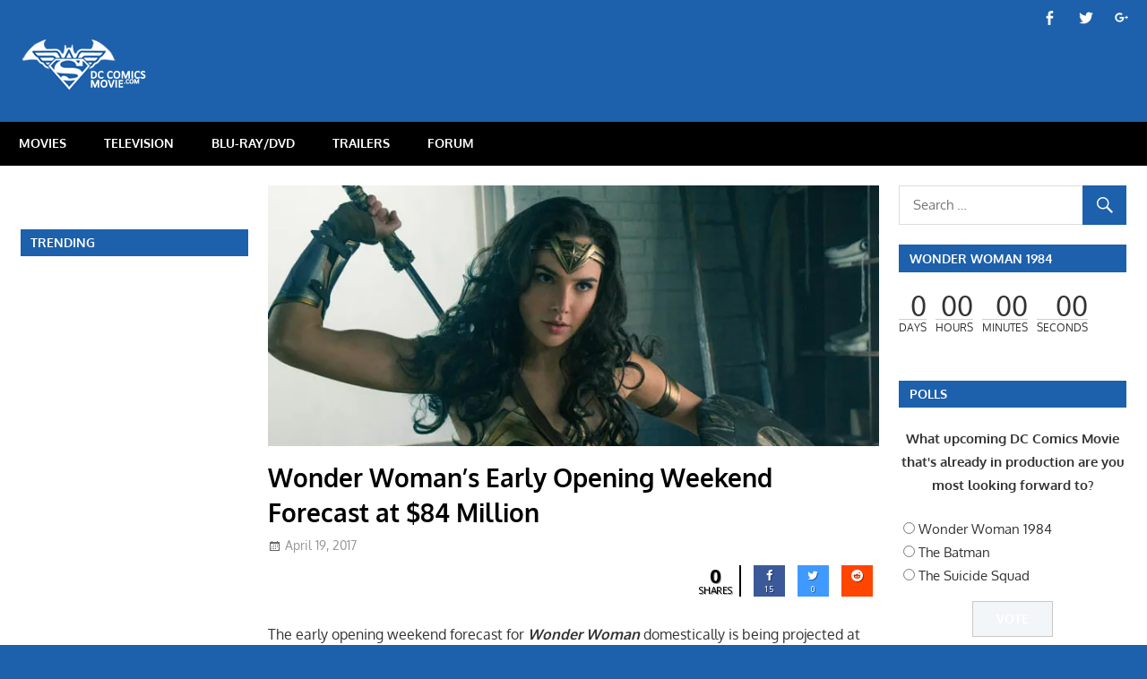

--- FILE ---
content_type: text/html; charset=UTF-8
request_url: http://dccomicsmovie.com/wonder-womans-early-opening-weekend-forecast-at-84-million/
body_size: 15933
content:
<!DOCTYPE html>
<html lang="en-US">

<head>
<meta charset="UTF-8">
<meta name="viewport" content="width=device-width, initial-scale=1">
<link rel="profile" href="http://gmpg.org/xfn/11">
<link rel="pingback" href="http://dccomicsmovie.com/xmlrpc.php">

<title>Wonder Woman&#8217;s Early Opening Weekend Forecast at $84 Million &#8211; DC Comics Movie</title>
<meta name='robots' content='max-image-preview:large' />
<link rel='dns-prefetch' href='//platform-api.sharethis.com' />
<link rel='dns-prefetch' href='//fonts.googleapis.com' />
<link rel='dns-prefetch' href='//s.w.org' />
<link rel='dns-prefetch' href='//v0.wordpress.com' />
<link rel='dns-prefetch' href='//i0.wp.com' />
<link rel='dns-prefetch' href='//i1.wp.com' />
<link rel='dns-prefetch' href='//i2.wp.com' />
<link rel="alternate" type="application/rss+xml" title="DC Comics Movie &raquo; Feed" href="http://dccomicsmovie.com/feed/" />
<link rel="alternate" type="application/rss+xml" title="DC Comics Movie &raquo; Comments Feed" href="http://dccomicsmovie.com/comments/feed/" />
<link rel="alternate" type="application/rss+xml" title="DC Comics Movie &raquo; Wonder Woman&#8217;s Early Opening Weekend Forecast at $84 Million Comments Feed" href="http://dccomicsmovie.com/wonder-womans-early-opening-weekend-forecast-at-84-million/feed/" />
		<script type="text/javascript">
			window._wpemojiSettings = {"baseUrl":"https:\/\/s.w.org\/images\/core\/emoji\/13.0.1\/72x72\/","ext":".png","svgUrl":"https:\/\/s.w.org\/images\/core\/emoji\/13.0.1\/svg\/","svgExt":".svg","source":{"concatemoji":"http:\/\/dccomicsmovie.com\/wp-includes\/js\/wp-emoji-release.min.js?ver=5.7.14"}};
			!function(e,a,t){var n,r,o,i=a.createElement("canvas"),p=i.getContext&&i.getContext("2d");function s(e,t){var a=String.fromCharCode;p.clearRect(0,0,i.width,i.height),p.fillText(a.apply(this,e),0,0);e=i.toDataURL();return p.clearRect(0,0,i.width,i.height),p.fillText(a.apply(this,t),0,0),e===i.toDataURL()}function c(e){var t=a.createElement("script");t.src=e,t.defer=t.type="text/javascript",a.getElementsByTagName("head")[0].appendChild(t)}for(o=Array("flag","emoji"),t.supports={everything:!0,everythingExceptFlag:!0},r=0;r<o.length;r++)t.supports[o[r]]=function(e){if(!p||!p.fillText)return!1;switch(p.textBaseline="top",p.font="600 32px Arial",e){case"flag":return s([127987,65039,8205,9895,65039],[127987,65039,8203,9895,65039])?!1:!s([55356,56826,55356,56819],[55356,56826,8203,55356,56819])&&!s([55356,57332,56128,56423,56128,56418,56128,56421,56128,56430,56128,56423,56128,56447],[55356,57332,8203,56128,56423,8203,56128,56418,8203,56128,56421,8203,56128,56430,8203,56128,56423,8203,56128,56447]);case"emoji":return!s([55357,56424,8205,55356,57212],[55357,56424,8203,55356,57212])}return!1}(o[r]),t.supports.everything=t.supports.everything&&t.supports[o[r]],"flag"!==o[r]&&(t.supports.everythingExceptFlag=t.supports.everythingExceptFlag&&t.supports[o[r]]);t.supports.everythingExceptFlag=t.supports.everythingExceptFlag&&!t.supports.flag,t.DOMReady=!1,t.readyCallback=function(){t.DOMReady=!0},t.supports.everything||(n=function(){t.readyCallback()},a.addEventListener?(a.addEventListener("DOMContentLoaded",n,!1),e.addEventListener("load",n,!1)):(e.attachEvent("onload",n),a.attachEvent("onreadystatechange",function(){"complete"===a.readyState&&t.readyCallback()})),(n=t.source||{}).concatemoji?c(n.concatemoji):n.wpemoji&&n.twemoji&&(c(n.twemoji),c(n.wpemoji)))}(window,document,window._wpemojiSettings);
		</script>
		<style type="text/css">
img.wp-smiley,
img.emoji {
	display: inline !important;
	border: none !important;
	box-shadow: none !important;
	height: 1em !important;
	width: 1em !important;
	margin: 0 .07em !important;
	vertical-align: -0.1em !important;
	background: none !important;
	padding: 0 !important;
}
</style>
	<link rel='stylesheet' id='gambit-custom-fonts-css'  href='http://dccomicsmovie.com/wp-content/themes/gambit/assets/css/custom-fonts.css?ver=20180413' type='text/css' media='all' />
<link rel='stylesheet' id='wp-block-library-css'  href='http://dccomicsmovie.com/wp-includes/css/dist/block-library/style.min.css?ver=5.7.14' type='text/css' media='all' />
<style id='wp-block-library-inline-css' type='text/css'>
.has-text-align-justify{text-align:justify;}
</style>
<link rel='stylesheet' id='themezee-magazine-blocks-css'  href='http://dccomicsmovie.com/wp-content/plugins/themezee-magazine-blocks/assets/css/themezee-magazine-blocks.css?ver=1.1.3' type='text/css' media='all' />
<link rel='stylesheet' id='af-fontawesome-css'  href='http://dccomicsmovie.com/wp-content/plugins/asgaros-forum/libs/fontawesome/css/all.min.css?ver=1.15.11' type='text/css' media='all' />
<link rel='stylesheet' id='af-fontawesome-compat-v4-css'  href='http://dccomicsmovie.com/wp-content/plugins/asgaros-forum/libs/fontawesome/css/v4-shims.min.css?ver=1.15.11' type='text/css' media='all' />
<link rel='stylesheet' id='af-widgets-css'  href='http://dccomicsmovie.com/wp-content/plugins/asgaros-forum/skin/widgets.css?ver=1.15.11' type='text/css' media='all' />
<link rel='stylesheet' id='contact-form-7-css'  href='http://dccomicsmovie.com/wp-content/plugins/contact-form-7/includes/css/styles.css?ver=5.4.1' type='text/css' media='all' />
<link rel='stylesheet' id='cresta-social-crestafont-css'  href='http://dccomicsmovie.com/wp-content/plugins/cresta-social-share-counter-pro/css/csscfont.min.css?ver=2.8.9' type='text/css' media='all' />
<link rel='stylesheet' id='cresta-social-wp-style-css'  href='http://dccomicsmovie.com/wp-content/plugins/cresta-social-share-counter-pro/css/cresta-wp-css.min.css?ver=2.8.9' type='text/css' media='all' />
<link rel='stylesheet' id='cresta-social-googlefonts-css'  href='//fonts.googleapis.com/css?family=Noto+Sans:400,700&#038;display=swap' type='text/css' media='all' />
<link rel='stylesheet' id='cresta-social-hover-css'  href='http://dccomicsmovie.com/wp-content/plugins/cresta-social-share-counter-pro/css/cresta-hover.min.css?ver=2.8.9' type='text/css' media='all' />
<link rel='stylesheet' id='searchandfilter-css'  href='http://dccomicsmovie.com/wp-content/plugins/search-filter/style.css?ver=1' type='text/css' media='all' />
<link rel='stylesheet' id='wp-polls-css'  href='http://dccomicsmovie.com/wp-content/plugins/wp-polls/polls-css.css?ver=2.75.6' type='text/css' media='all' />
<style id='wp-polls-inline-css' type='text/css'>
.wp-polls .pollbar {
	margin: 1px;
	font-size: 8px;
	line-height: 10px;
	height: 10px;
	background: #2465ac;
	border: 1px solid #333;
}

</style>
<link rel='stylesheet' id='wp-post-navigation-style-css'  href='http://dccomicsmovie.com/wp-content/plugins/wp-post-navigation/style.css?ver=5.7.14' type='text/css' media='all' />
<link rel='stylesheet' id='wpos-slick-style-css'  href='http://dccomicsmovie.com/wp-content/plugins/wp-trending-post-slider-and-widget/assets/css/slick.css?ver=1.5' type='text/css' media='all' />
<link rel='stylesheet' id='wtpsw-public-style-css'  href='http://dccomicsmovie.com/wp-content/plugins/wp-trending-post-slider-and-widget/assets/css/wtpsw-public.css?ver=1.5' type='text/css' media='all' />
<link rel='stylesheet' id='gambit-stylesheet-css'  href='http://dccomicsmovie.com/wp-content/themes/gambit/style.css?ver=1.6.4' type='text/css' media='all' />
<style id='gambit-stylesheet-inline-css' type='text/css'>
.site-title, .site-description, .type-post .entry-footer .entry-tags, .type-post .entry-footer .post-navigation { position: absolute; clip: rect(1px, 1px, 1px, 1px); width: 1px; height: 1px; overflow: hidden; }
</style>
<link rel='stylesheet' id='genericons-css'  href='http://dccomicsmovie.com/wp-content/plugins/jetpack/_inc/genericons/genericons/genericons.css?ver=3.1' type='text/css' media='all' />
<link rel='stylesheet' id='themezee-related-posts-css'  href='http://dccomicsmovie.com/wp-content/themes/gambit/assets/css/themezee-related-posts.css?ver=20160421' type='text/css' media='all' />
<link rel='stylesheet' id='gambit-slider-css'  href='http://dccomicsmovie.com/wp-content/themes/gambit/assets/css/flexslider.css?ver=20190910' type='text/css' media='all' />
<link rel='stylesheet' id='cwstyle-css'  href='http://dccomicsmovie.com/wp-content/plugins/cwidget-countdown/inc/cstyled.css?ver=5.7.14' type='text/css' media='all' />
<link rel='stylesheet' id='SC_styles-css'  href='http://dccomicsmovie.com/wp-content/plugins/social-media-followers-counter/css/style.css?ver=4.1.1' type='text/css' media='all' />
<link rel='stylesheet' id='gambit-pro-css'  href='http://dccomicsmovie.com/wp-content/plugins/gambit-pro/assets/css/gambit-pro.css?ver=1.5.1' type='text/css' media='all' />
<style id='gambit-pro-inline-css' type='text/css'>
/* Primary Navigation Color Setting */.header-bar-wrap,.top-navigation-menu ul {background: #1d60ab;}/* Primary Navigation Color Setting */.main-navigation-menu a:hover,.main-navigation-menu a:active,.main-navigation-menu li.current-menu-item > a {background: #1d60ab;}/* Secondary Navigation Color Setting */.primary-navigation-wrap,.main-navigation-toggle,.main-navigation-menu ul {background: #000000;}/* Content Primary Color Setting */a,a:link,a:visited,.site-title,.site-title a:link,.site-title a:visited,.has-primary-color {color: #1d60ab;}a:hover,a:focus,a:active,.site-title a:hover,.site-title a:active {    color: #252525;}button,input[type="button"],input[type="reset"],input[type="submit"],.more-link,.entry-tags .meta-tags a,.widget_tag_cloud .tagcloud a,.pagination .current,.infinite-scroll #infinite-handle span,.tzwb-social-icons .social-icons-menu li a,.post-slider-controls .zeeflex-direction-nav a,.scroll-to-top-button,.scroll-to-top-button:focus,.scroll-to-top-button:active {    color: #fff;background: #1d60ab;}button:hover,input[type="button"]:hover,input[type="reset"]:hover,input[type="submit"]:hover,button:focus,input[type="button"]:focus,input[type="reset"]:focus,input[type="submit"]:focus,button:active,input[type="button"]:active,input[type="reset"]:active,input[type="submit"]:active,.more-link:hover,.more-link:focus,.more-link:active,.entry-tags .meta-tags a:hover,.entry-tags .meta-tags a:focus,.entry-tags .meta-tags a:active,.widget_tag_cloud .tagcloud a:hover,.widget_tag_cloud .tagcloud a:focus,.widget_tag_cloud .tagcloud a:active,.infinite-scroll #infinite-handle span:hover,.infinite-scroll #infinite-handle span:active,.tzwb-social-icons .social-icons-menu li a:hover,.tzwb-social-icons .social-icons-menu li a:focus,.tzwb-social-icons .social-icons-menu li a:active {    background: #252525;}.has-primary-background-color {background-color: #1d60ab;}/* Content Secondary Color Setting */a:hover,a:focus,a:active,.site-title a:hover,.site-title a:active,.page-title,.entry-title,.entry-title a:link,.entry-title a:visited {color: #000000;}.entry-title a:hover,.entry-title a:active {    color: #1585b5;}button:hover,input[type="button"]:hover,input[type="reset"]:hover,input[type="submit"]:hover,button:focus,input[type="button"]:focus,input[type="reset"]:focus,input[type="submit"]:focus,button:active,input[type="button"]:active,input[type="reset"]:active,input[type="submit"]:active,.more-link:hover,.more-link:focus,.more-link:active,.entry-tags .meta-tags a:hover,.entry-tags .meta-tags a:focus,.entry-tags .meta-tags a:active,.widget_tag_cloud .tagcloud a:hover,.widget_tag_cloud .tagcloud a:focus,.widget_tag_cloud .tagcloud a:active,.pagination a:link,.pagination a:visited,.infinite-scroll #infinite-handle span:hover,.infinite-scroll #infinite-handle span:active,.tzwb-tabbed-content .tzwb-tabnavi li a,.tzwb-tabbed-content .tzwb-tabnavi li a:link,.tzwb-tabbed-content .tzwb-tabnavi li a:visited,.tzwb-social-icons .social-icons-menu li a:hover,.tzwb-social-icons .social-icons-menu li a:focus,.tzwb-social-icons .social-icons-menu li a:active,.post-slider-controls .zeeflex-direction-nav a:hover,.post-slider-controls .zeeflex-direction-nav a:active,.scroll-to-top-button:hover {background: #000000;}.pagination a:hover,.pagination a:active,.tzwb-tabbed-content .tzwb-tabnavi li a:hover,.tzwb-tabbed-content .tzwb-tabnavi li a:active,.tzwb-tabbed-content .tzwb-tabnavi li a.current-tab {    background: #1585b5;}/* Content Primary Hover Color Setting */.entry-title a:hover,.entry-title a:active {color: #1d60ab;}.pagination a:hover,.pagination a:active,.tzwb-tabbed-content .tzwb-tabnavi li a:hover,.tzwb-tabbed-content .tzwb-tabnavi li a:active,.tzwb-tabbed-content .tzwb-tabnavi li a.current-tab {background: #1d60ab;}/* Widget Title Color Setting */.widget-header,.page-header {background: #1d60ab;}/* Footer Color Setting */.site-footer-wrap,.footer-navigation-wrap,.footer-widgets-background {background: #000000;}@media only screen and (min-width: 60em) {    .header-main {padding-top: 0em;padding-bottom: 0em;    }}
</style>
<link rel='stylesheet' id='wp_review-style-css'  href='http://dccomicsmovie.com/wp-content/plugins/wp-review/public/css/wp-review.css?ver=5.3.5' type='text/css' media='all' />
<link rel='stylesheet' id='jetpack_css-css'  href='http://dccomicsmovie.com/wp-content/plugins/jetpack/css/jetpack.css?ver=9.7.1' type='text/css' media='all' />
<script type='text/javascript' src='http://dccomicsmovie.com/wp-includes/js/jquery/jquery.min.js?ver=3.5.1' id='jquery-core-js'></script>
<script type='text/javascript' src='http://dccomicsmovie.com/wp-includes/js/jquery/jquery-migrate.min.js?ver=3.3.2' id='jquery-migrate-js'></script>
<script type='text/javascript' id='jetpack_related-posts-js-extra'>
/* <![CDATA[ */
var related_posts_js_options = {"post_heading":"h4"};
/* ]]> */
</script>
<script type='text/javascript' src='http://dccomicsmovie.com/wp-content/plugins/jetpack/_inc/build/related-posts/related-posts.min.js?ver=20210219' id='jetpack_related-posts-js'></script>
<script type='text/javascript' src='http://dccomicsmovie.com/wp-content/plugins/sticky-menu-or-anything-on-scroll/assets/js/jq-sticky-anything.js?ver=2.1.1' id='stickyAnythingLib-js'></script>
<!--[if lt IE 9]>
<script type='text/javascript' src='http://dccomicsmovie.com/wp-content/themes/gambit/assets/js/html5shiv.min.js?ver=3.7.3' id='html5shiv-js'></script>
<![endif]-->
<script type='text/javascript' id='gambit-jquery-navigation-js-extra'>
/* <![CDATA[ */
var gambit_menu_title = "Menu";
/* ]]> */
</script>
<script type='text/javascript' src='http://dccomicsmovie.com/wp-content/themes/gambit/assets/js/navigation.js?ver=20160719' id='gambit-jquery-navigation-js'></script>
<script type='text/javascript' src='http://dccomicsmovie.com/wp-content/themes/gambit/assets/js/jquery.flexslider-min.js?ver=2.6.0' id='jquery-flexslider-js'></script>
<script type='text/javascript' id='gambit-slider-js-extra'>
/* <![CDATA[ */
var gambit_slider_params = {"animation":"fade","speed":"7000"};
/* ]]> */
</script>
<script type='text/javascript' src='http://dccomicsmovie.com/wp-content/themes/gambit/assets/js/slider.js?ver=20190910' id='gambit-slider-js'></script>
<script type='text/javascript' src='http://dccomicsmovie.com/wp-content/plugins/cwidget-countdown/inc/countdown.js?ver=5.7.14' id='cwidgetcountdownjs-js'></script>
<script type='text/javascript' src='//platform-api.sharethis.com/js/sharethis.js#product=ga&#038;property=5ef6aa9c2e23bf0012362e12' id='googleanalytics-platform-sharethis-js'></script>
<link rel="https://api.w.org/" href="http://dccomicsmovie.com/wp-json/" /><link rel="alternate" type="application/json" href="http://dccomicsmovie.com/wp-json/wp/v2/posts/26423" /><link rel="EditURI" type="application/rsd+xml" title="RSD" href="http://dccomicsmovie.com/xmlrpc.php?rsd" />
<link rel="wlwmanifest" type="application/wlwmanifest+xml" href="http://dccomicsmovie.com/wp-includes/wlwmanifest.xml" /> 
<meta name="generator" content="WordPress 5.7.14" />
<link rel="canonical" href="http://dccomicsmovie.com/wonder-womans-early-opening-weekend-forecast-at-84-million/" />
<link rel='shortlink' href='http://dccomicsmovie.com/?p=26423' />
<link rel="alternate" type="application/json+oembed" href="http://dccomicsmovie.com/wp-json/oembed/1.0/embed?url=http%3A%2F%2Fdccomicsmovie.com%2Fwonder-womans-early-opening-weekend-forecast-at-84-million%2F" />
<link rel="alternate" type="text/xml+oembed" href="http://dccomicsmovie.com/wp-json/oembed/1.0/embed?url=http%3A%2F%2Fdccomicsmovie.com%2Fwonder-womans-early-opening-weekend-forecast-at-84-million%2F&#038;format=xml" />
<style id='cresta-social-share-counter-pro-inline-css'>.cresta-share-icon .sbutton, .cresta-share-icon .sbutton-total {text-shadow: 1px 1px 0px rgba(0, 0, 0, .4);}.cresta-share-icon .sbutton, .cresta-share-icon .sbutton-total {font-family: 'Noto Sans', sans-serif;}#crestashareiconincontent {float: right;}
		.cresta-share-icon .cresta-the-count-content, #crestashareiconincontent .sbutton a[data-name]:hover:before {color:#ffffff!important;} 
		.cresta-share-icon .cresta-the-total-count, .cresta-share-icon .cresta-the-total-text {color:#000000!important;} 
		#crestashareiconincontent .sbutton-total {border-right: 2px solid #000000!important;} 
		</style><script async src="//pagead2.googlesyndication.com/pagead/js/adsbygoogle.js"></script>
<script>
     (adsbygoogle = window.adsbygoogle || []).push({
          google_ad_client: "ca-pub-3019038057627193",
          enable_page_level_ads: true
     });
</script>
<!-- StarBox - the Author Box for Humans 3.4.2, visit: http://wordpress.org/plugins/starbox/ -->
<meta property="article:author" content="https://www.facebook.com/dccomicsmovie" />
<!-- /StarBox - the Author Box for Humans -->

<link rel='stylesheet' id='ABHfrontend.min.css-css'  href='http://dccomicsmovie.com/wp-content/plugins/starbox//themes/business/css/frontend.min.css?ver=3.4.2' type='text/css' media='all' />
<script type='text/javascript' src='http://dccomicsmovie.com/wp-content/plugins/starbox//themes/business/js/frontend.min.js?ver=3.4.2' id='ABHfrontend.min.js-js'></script>
<link rel='stylesheet' id='ABHhidedefault.min.css-css'  href='http://dccomicsmovie.com/wp-content/plugins/starbox//themes/admin/css/hidedefault.min.css?ver=3.4.2' type='text/css' media='all' />
<style type="text/css">
					.wp-post-navigation a{
					text-decoration: none;
font:bold 16px sans-serif, arial;
color: #666;
					}
				 </style><style type='text/css'>img#wpstats{display:none}</style>
		<link rel='stylesheet' id='daves-wordpress-live-search-css'  href='http://dccomicsmovie.com/wp-content/plugins/daves-wordpress-live-search/css/daves-wordpress-live-search_custom.css?ver=5.7.14' type='text/css' media='all' />
<style type="text/css">            ul.dwls_search_results {
              width: 300px;
            }
            ul.dwls_search_results li {
              color: ;
              background-color: #ffffff;
            }
            .search_footer {
              background-color: #eeeeee;
            }
            .search_footer a,
            .search_footer a:visited {
              color: #1e73be;
            }
            ul.dwls_search_results li a, ul.dwls_search_results li a:visited {
              color: ;
            }
            ul.dwls_search_results li:hover
            {
              background-color: #eeeeee;
            }
            ul.dwls_search_results li {
              border-bottom: 1px solid #ffffff;
            }</style><script>
(function() {
	(function (i, s, o, g, r, a, m) {
		i['GoogleAnalyticsObject'] = r;
		i[r] = i[r] || function () {
				(i[r].q = i[r].q || []).push(arguments)
			}, i[r].l = 1 * new Date();
		a = s.createElement(o),
			m = s.getElementsByTagName(o)[0];
		a.async = 1;
		a.src = g;
		m.parentNode.insertBefore(a, m)
	})(window, document, 'script', 'https://google-analytics.com/analytics.js', 'ga');

	ga('create', 'UA-56969574-1', 'auto');
			ga('send', 'pageview');
	})();
</script>
<style type="text/css" id="custom-background-css">
body.custom-background { background-color: #1d60ab; }
</style>
				<style type="text/css">
				/* If html does not have either class, do not show lazy loaded images. */
				html:not( .jetpack-lazy-images-js-enabled ):not( .js ) .jetpack-lazy-image {
					display: none;
				}
			</style>
			<script>
				document.documentElement.classList.add(
					'jetpack-lazy-images-js-enabled'
				);
			</script>
		<link rel="icon" href="https://i0.wp.com/dccomicsmovie.com/wp-content/uploads/2014/11/dccomicsmovielogofav.png?fit=32%2C32" sizes="32x32" />
<link rel="icon" href="https://i0.wp.com/dccomicsmovie.com/wp-content/uploads/2014/11/dccomicsmovielogofav.png?fit=192%2C192" sizes="192x192" />
<link rel="apple-touch-icon" href="https://i0.wp.com/dccomicsmovie.com/wp-content/uploads/2014/11/dccomicsmovielogofav.png?fit=180%2C180" />
<meta name="msapplication-TileImage" content="https://i0.wp.com/dccomicsmovie.com/wp-content/uploads/2014/11/dccomicsmovielogofav.png?fit=260%2C260" />
<!-- ## NXS/OG ## --><!-- ## NXSOGTAGS ## --><!-- ## NXS/OG ## -->
</head>

<body class="post-template-default single single-post postid-26423 single-format-standard custom-background wp-custom-logo wp-embed-responsive wide-layout content-center author-hidden categories-hidden">

	<div id="page" class="hfeed site">

		<a class="skip-link screen-reader-text" href="#content">Skip to content</a>

		<div id="header-top" class="header-bar-wrap"><div id="header-bar" class="header-bar container clearfix"><div id="header-social-icons" class="header-social-icons social-icons-navigation clearfix"><ul id="menu-social-media" class="social-icons-menu"><li id="menu-item-6090" class="menu-item menu-item-type-custom menu-item-object-custom menu-item-6090"><a href="https://www.facebook.com/dccomicsmovie"><span class="screen-reader-text">Menu Item</span></a></li>
<li id="menu-item-9460" class="menu-item menu-item-type-custom menu-item-object-custom menu-item-9460"><a href="https://twitter.com/DCComicsMovie"><span class="screen-reader-text">Menu Item</span></a></li>
<li id="menu-item-9467" class="menu-item menu-item-type-custom menu-item-object-custom menu-item-9467"><a href="https://plus.google.com/+Dccomicsmovie/"><span class="screen-reader-text">Menu Item</span></a></li>
</ul></div></div></div>
		<header id="masthead" class="site-header clearfix" role="banner">

			<div class="header-main container clearfix">

				<div id="logo" class="site-branding clearfix">

					<a href="http://dccomicsmovie.com/" class="custom-logo-link" rel="home"><img width="150" height="58" src="https://i2.wp.com/dccomicsmovie.com/wp-content/uploads/2016/05/dccomicsmovielogo_new_home.png?fit=150%2C58" class="custom-logo jetpack-lazy-image" alt="DC Comics Movie" data-attachment-id="20616" data-permalink="http://dccomicsmovie.com/dccomicsmovielogo_new_home/" data-orig-file="https://i2.wp.com/dccomicsmovie.com/wp-content/uploads/2016/05/dccomicsmovielogo_new_home.png?fit=150%2C58" data-orig-size="150,58" data-comments-opened="1" data-image-meta="{&quot;aperture&quot;:&quot;0&quot;,&quot;credit&quot;:&quot;&quot;,&quot;camera&quot;:&quot;&quot;,&quot;caption&quot;:&quot;&quot;,&quot;created_timestamp&quot;:&quot;0&quot;,&quot;copyright&quot;:&quot;&quot;,&quot;focal_length&quot;:&quot;0&quot;,&quot;iso&quot;:&quot;0&quot;,&quot;shutter_speed&quot;:&quot;0&quot;,&quot;title&quot;:&quot;&quot;,&quot;orientation&quot;:&quot;0&quot;}" data-image-title="dccomicsmovielogo_new_home" data-image-description="" data-medium-file="https://i2.wp.com/dccomicsmovie.com/wp-content/uploads/2016/05/dccomicsmovielogo_new_home.png?fit=150%2C58" data-large-file="https://i2.wp.com/dccomicsmovie.com/wp-content/uploads/2016/05/dccomicsmovielogo_new_home.png?fit=150%2C58" data-lazy-src="https://i2.wp.com/dccomicsmovie.com/wp-content/uploads/2016/05/dccomicsmovielogo_new_home.png?fit=150%2C58&amp;is-pending-load=1" srcset="[data-uri]" /></a>					
			<p class="site-title"><a href="http://dccomicsmovie.com/" rel="home">DC Comics Movie</a></p>

							
				</div><!-- .site-branding -->

				<div class="header-widgets clearfix">

					<center><script async src="https://pagead2.googlesyndication.com/pagead/js/adsbygoogle.js"></script>
<!-- DC Comics Movie 728 x 90 -->
<ins class="adsbygoogle"
     style="display:inline-block;width:728px;height:90px"
     data-ad-client="ca-pub-3019038057627193"
     data-ad-slot="0292562965"></ins>
<script>
     (adsbygoogle = window.adsbygoogle || []).push({});
</script></center>

				</div><!-- .header-widgets -->


			</div><!-- .header-main -->

		</header><!-- #masthead -->

		<div id="main-navigation-wrap" class="primary-navigation-wrap">

			<nav id="main-navigation" class="primary-navigation container navigation clearfix" role="navigation">
				<ul id="menu-menu-1" class="main-navigation-menu"><li id="menu-item-21" class="menu-item menu-item-type-taxonomy menu-item-object-category menu-item-21"><a href="http://dccomicsmovie.com/category/movies/">MOVIES</a></li>
<li id="menu-item-26" class="menu-item menu-item-type-taxonomy menu-item-object-category menu-item-26"><a href="http://dccomicsmovie.com/category/television/">TELEVISION</a></li>
<li id="menu-item-12" class="menu-item menu-item-type-taxonomy menu-item-object-category menu-item-12"><a href="http://dccomicsmovie.com/category/blu-raydvd/">BLU-RAY/DVD</a></li>
<li id="menu-item-222" class="menu-item menu-item-type-taxonomy menu-item-object-category menu-item-222"><a href="http://dccomicsmovie.com/category/trailers/">TRAILERS</a></li>
<li id="menu-item-32544" class="menu-item menu-item-type-custom menu-item-object-custom menu-item-32544"><a href="http://dccomicsmovie.com/forum">Forum</a></li>
</ul>			</nav><!-- #main-navigation -->

		</div>

		<div id="content-wrap" class="site-content-wrap clearfix">

			
			         

			<div id="content" class="site-content container clearfix">
            

	<section id="primary" class="content-area">
		<main id="main" class="site-main" role="main">
				
		
<article id="post-26423" class="post-26423 post type-post status-publish format-standard has-post-thumbnail hentry category-news tag-chris-pine tag-gal-gadot tag-news-2 tag-patty-jenkins tag-wonder-woman-2 tag-wonder-woman-movie">

	<img width="750" height="320" src="https://i2.wp.com/dccomicsmovie.com/wp-content/uploads/2017/04/Wonder_Woman.jpg?resize=750%2C320" class="attachment-post-thumbnail size-post-thumbnail wp-post-image jetpack-lazy-image" alt="" loading="lazy" data-attachment-id="26428" data-permalink="http://dccomicsmovie.com/wonder-womans-early-opening-weekend-forecast-at-84-million/wonder_woman-26/" data-orig-file="https://i2.wp.com/dccomicsmovie.com/wp-content/uploads/2017/04/Wonder_Woman.jpg?fit=880%2C320" data-orig-size="880,320" data-comments-opened="1" data-image-meta="{&quot;aperture&quot;:&quot;0&quot;,&quot;credit&quot;:&quot;&quot;,&quot;camera&quot;:&quot;&quot;,&quot;caption&quot;:&quot;&quot;,&quot;created_timestamp&quot;:&quot;0&quot;,&quot;copyright&quot;:&quot;&quot;,&quot;focal_length&quot;:&quot;0&quot;,&quot;iso&quot;:&quot;0&quot;,&quot;shutter_speed&quot;:&quot;0&quot;,&quot;title&quot;:&quot;&quot;,&quot;orientation&quot;:&quot;1&quot;}" data-image-title="Wonder_Woman" data-image-description="" data-medium-file="https://i2.wp.com/dccomicsmovie.com/wp-content/uploads/2017/04/Wonder_Woman.jpg?fit=300%2C109" data-large-file="https://i2.wp.com/dccomicsmovie.com/wp-content/uploads/2017/04/Wonder_Woman.jpg?fit=750%2C273" data-lazy-srcset="https://i2.wp.com/dccomicsmovie.com/wp-content/uploads/2017/04/Wonder_Woman.jpg?zoom=2&amp;resize=750%2C320 1500w, https://i2.wp.com/dccomicsmovie.com/wp-content/uploads/2017/04/Wonder_Woman.jpg?zoom=3&amp;resize=750%2C320 2250w" data-lazy-sizes="(max-width: 750px) 100vw, 750px" data-lazy-src="https://i2.wp.com/dccomicsmovie.com/wp-content/uploads/2017/04/Wonder_Woman.jpg?resize=750%2C320&amp;is-pending-load=1" srcset="[data-uri]" />
	<header class="entry-header">

		<h1 class="entry-title">Wonder Woman&#8217;s Early Opening Weekend Forecast at $84 Million</h1>
		<div class="entry-meta"><span class="meta-date"><a href="http://dccomicsmovie.com/wonder-womans-early-opening-weekend-forecast-at-84-million/" title="11:29 AM" rel="bookmark"><time class="entry-date published updated" datetime="2017-04-19T11:29:42-04:00">April 19, 2017</time></a></span><span class="meta-author"> <span class="author vcard"><a class="url fn n" href="http://dccomicsmovie.com/author/Arelis/" title="View all posts by Arelis" rel="author">Arelis</a></span></span><span class="meta-category"> <a href="http://dccomicsmovie.com/category/news/" rel="category tag">News</a></span></div>
	</header><!-- .entry-header -->

	<div class="entry-content clearfix">

		<!--www.crestaproject.com Cresta Social Share Counter Content Start--><div id="crestashareiconincontent" class="cresta-share-icon sameColors mini seventeenth_style"><div class="sbutton-total" id="total-shares-content"><span class="cresta-the-total-count" id="total-count-content"><i class="cs c-icon-cresta-spinner animate-spin"></i></span><span class="cresta-the-total-text">Shares</span></div><div class="sbutton  facebook-cresta-share cresta-grow" id="facebook-cresta-c"><a rel="nofollow" href="https://www.facebook.com/sharer.php?u=http%3A%2F%2Fdccomicsmovie.com%2Fwonder-womans-early-opening-weekend-forecast-at-84-million%2F&amp;t=Wonder+Woman%E2%80%99s+Early+Opening+Weekend+Forecast+at+%2484+Million" data-name="Share to Facebook" onclick="window.open(this.href,'targetWindow','toolbars=0,location=0,status=0,menubar=0,scrollbars=1,resizable=1,width=640,height=320,left=200,top=200');return false;"><i class="cs c-icon-cresta-facebook"></i></a></div><div class="sbutton  twitter-cresta-share noCount withCountTwo noCountThree cresta-grow" id="twitter-cresta-c"><a rel="nofollow" href="https://twitter.com/intent/tweet?text=Wonder+Woman%E2%80%99s+Early+Opening+Weekend+Forecast+at+%2484+Million&amp;url=http%3A%2F%2Fdccomicsmovie.com%2Fwonder-womans-early-opening-weekend-forecast-at-84-million%2F&amp;via=dccomicsmovie" data-name="Share to Twitter" onclick="window.open(this.href,'targetWindow','toolbars=0,location=0,status=0,menubar=0,scrollbars=1,resizable=1,width=640,height=320,left=200,top=200');return false;"><i class="cs c-icon-cresta-twitter"></i></a></div><div class="sbutton  reddit-cresta-share cresta-grow" id="reddit-cresta-c"><a rel="nofollow" href="https://www.reddit.com/submit?url=http%3A%2F%2Fdccomicsmovie.com%2Fwonder-womans-early-opening-weekend-forecast-at-84-million%2F&amp;title=Wonder+Woman%E2%80%99s+Early+Opening+Weekend+Forecast+at+%2484+Million" data-name="Share to Reddit" onclick="window.open(this.href,'targetWindow','toolbars=0,location=0,status=0,menubar=0,scrollbars=1,resizable=1,width=640,height=320,left=200,top=200');return false;"><i class="cs c-icon-cresta-reddit"></i></a></div><div style="clear: both;"></div></div><div style="clear: both;"></div><!--www.crestaproject.com Cresta Social Share Counter Content End--><p>The early opening weekend forecast for <em><strong>Wonder Woman</strong></em> domestically is being projected at $84 million, which is a very impressive number for an opening for a comic book character solo film, more so since the early numbers are in most cases are below what the movie ends up opening to.</p>
<p><span id="more-26423"></span>For example <em><strong>Suicide Squad</strong></em> early forecast opening weekend number was projected at $98 million and the film ended up opening with $135 million.</p>
<p>Even if <em><strong>Wonder Woman</strong></em> doesn&#8217;t open bigger than $84 million, which will make it the lowest opening for a DC Extended Universe film, the number is still impressive for a comic book character solo film, when compared to other solo films opening weekend numbers.</p>
<p>For example:</p>
<ul>
<li><em><strong>Elektra</strong></em> opened with $12 million.</li>
<li><em><strong>Catwoman</strong></em> opened with $16 million</li>
<li><em><strong>Blade</strong></em> opened with $17 million</li>
<li><em><strong>Daredevil</strong></em> opened with $40 million</li>
<li><em><strong>Ghost Rider</strong></em> opened with $45 million</li>
<li><em><strong>The Incredible Hulk</strong></em> $55 million</li>
<li><em><strong>Ant-Man</strong></em> opened with $57 million</li>
<li><em><strong>Hulk</strong></em> with $62 million</li>
<li><em><strong>Captain America: The First Avenger</strong></em> opened with $65 million</li>
<li><em><strong>Thor</strong></em> opened with $65 million</li>
</ul>
<p>Source: <a href="http://pro.boxoffice.com/long-range-forecast-wonder-woman-captain-underpants/">Boxoffice.com</a></p>

                         <div class="abh_box abh_box_down abh_box_business"><ul class="abh_tabs"> <li class="abh_about abh_active"><a href="#abh_about">Author</a></li> <li class="abh_posts"><a href="#abh_posts">Recent Posts</a></li></ul><div class="abh_tab_content"><section class="vcard author abh_about_tab abh_tab" itemscope itemprop="author" itemtype="http://schema.org/Person" style="display:block"><div class="abh_image" itemscope itemtype="http://schema.org/ImageObject"><a href = "http://www.dccomicsmovie.com" class="url" target = "_blank" title = "Arelis" rel="nofollow" > <img src="https://i2.wp.com/dccomicsmovie.com/wp-content/uploads/gravatar/icon.jpg?w=250" class="photo jetpack-lazy-image" alt="Arelis" data-recalc-dims="1" data-lazy-src="https://i2.wp.com/dccomicsmovie.com/wp-content/uploads/gravatar/icon.jpg?w=250&amp;is-pending-load=1" srcset="[data-uri]"><noscript><img src="https://i2.wp.com/dccomicsmovie.com/wp-content/uploads/gravatar/icon.jpg?w=250" class="photo" alt="Arelis" data-recalc-dims="1" /></noscript></a > </div><div class="abh_social"> <div style="clear: both; font-size:12px; font-weight:normal; width: 85px; margin: 0 0 2px auto; line-height: 20px;">Follow</div><a itemprop="sameAs" href="https://www.facebook.com/dccomicsmovie" title="Facebook" class="abh_facebook" target="_blank" rel="nofollow"></a><a itemprop="sameAs" href="https://twitter.com/DCComicsMovie" title="Twitter" class="abh_twitter" target="_blank" rel="nofollow"></a></div><div class="abh_text"><div class="abh_name fn name" itemprop="name" ><a href="http://www.dccomicsmovie.com" class="url" target="_blank" rel="nofollow">Arelis</a></div><div class="abh_job" style="font-size:16px !important;"><span class="title" style="font-size:16px !important;">Founder </span> at <span class="org" style="font-size:16px !important;"><a href="http://www.dccomicsmovie.com" target="_blank">DCComicsMovie.com</a></span></div><div class="description note abh_description" itemprop="description" style="font-size:16px !important;"></div></div> </section><section class="abh_posts_tab abh_tab" ><div class="abh_image"><a href="http://www.dccomicsmovie.com" class="url" target="_blank" title="Arelis" rel="nofollow"><img src="https://i2.wp.com/dccomicsmovie.com/wp-content/uploads/gravatar/icon.jpg?w=250" class="photo jetpack-lazy-image" alt="Arelis" data-recalc-dims="1" data-lazy-src="https://i2.wp.com/dccomicsmovie.com/wp-content/uploads/gravatar/icon.jpg?w=250&amp;is-pending-load=1" srcset="[data-uri]"><noscript><img src="https://i2.wp.com/dccomicsmovie.com/wp-content/uploads/gravatar/icon.jpg?w=250" class="photo" alt="Arelis" data-recalc-dims="1" /></noscript></a></div><div class="abh_social"> <div style="clear: both; font-size:12px; font-weight:normal; width: 85px; margin: 0 0 2px auto; line-height: 20px;">Follow</div><ahref="https://www.facebook.com/dccomicsmovie" title="Facebook" class="abh_facebook" target="_blank" rel="nofollow"></a><ahref="https://twitter.com/DCComicsMovie" title="Twitter" class="abh_twitter" target="_blank" rel="nofollow"></a></div><div class="abh_text"><div class="abh_name" >Latest posts by Arelis <span class="abh_allposts">(<a href="http://dccomicsmovie.com/author/Arelis/">see all</a>)</span></div><div class="abh_description note" ><ul>				<li style="font-size:16px !important;" >					<a href="http://dccomicsmovie.com/first-sneak-peek-to-zack-snyders-justice-league-released/">First Sneak Peek To Zack Snyder’s Justice League Released</a><span> - June 22, 2020</span>				</li>				<li style="font-size:16px !important;" >					<a href="http://dccomicsmovie.com/warner-bros-to-host-the-first-dc-fandome-on-august-22nd/">Warner Bros. To Host The First DC FanDome on August 22nd</a><span> - June 16, 2020</span>				</li>				<li style="font-size:16px !important;" >					<a href="http://dccomicsmovie.com/pete-davidson-talks-very-little-on-his-character-in-the-suicide-squad/">Pete Davidson Talks Very Little On His Character In The Suicide Squad</a><span> - June 15, 2020</span>				</li></ul></div></div> </section></div> </div><div class="wp-post-navigation">
									   <div class="wp-post-navigation-pre">
									   <a href="http://dccomicsmovie.com/yahya-abdul-mateen-finally-confirms-hes-playing-black-manta/">Yahya Abdul-Mateen Finally Confirms He's Playing Black Manta</a>
									   </div>
									   <div class="wp-post-navigation-next">
									   <a href="http://dccomicsmovie.com/michael-mcelhatton-confirms-role-in-justice-league/">Michael McElhatton Confirms Role in Justice League</a>
									   </div>
									</div>
<div id='jp-relatedposts' class='jp-relatedposts' >
	<h3 class="jp-relatedposts-headline"><em>Related</em></h3>
</div>
		
	</div><!-- .entry-content -->

	<footer class="entry-footer">

		
			<div class="entry-tags clearfix">
				<span class="meta-tags">
					<a href="http://dccomicsmovie.com/tag/chris-pine/" rel="tag">Chris Pine</a><a href="http://dccomicsmovie.com/tag/gal-gadot/" rel="tag">Gal Gadot</a><a href="http://dccomicsmovie.com/tag/news-2/" rel="tag">news</a><a href="http://dccomicsmovie.com/tag/patty-jenkins/" rel="tag">Patty Jenkins</a><a href="http://dccomicsmovie.com/tag/wonder-woman-2/" rel="tag">Wonder Woman</a><a href="http://dccomicsmovie.com/tag/wonder-woman-movie/" rel="tag">Wonder Woman Movie</a>				</span>
			</div><!-- .entry-tags -->

				
	</footer><!-- .entry-footer -->

</article>

<div id="disqus_thread"></div>
		
		</main><!-- #main -->
	</section><!-- #primary -->
	
		<section id="secondary" class="main-sidebar widget-area clearfix" role="complementary">

		<aside id="fbw_id-2" class="widget widget_fbw_id clearfix"><div class="fb_loader" style="text-align: center !important;"><img src="http://dccomicsmovie.com/wp-content/plugins/facebook-pagelike-widget/loader.gif" alt="Facebook Pagelike Widget" /></div><div id="fb-root"></div>
        <div class="fb-page" data-href="https://www.facebook.com/dccomicsmovie " data-width="250" data-height="500" data-small-header="false" data-adapt-container-width="false" data-hide-cover="false" data-show-facepile="true" data-show-posts="false" style="" hide_cta="false" data-tabs=""></div></aside>        <!-- A WordPress plugin developed by Milap Patel -->
    <aside id="wtpsw-post-list-widget-2" class="widget wtpsw_post_list_widget clearfix"><div class="widget-header"><h3 class="widget-title">Trending</h3></div></aside><aside id="text-21" class="widget widget_text clearfix">			<div class="textwidget"><center><script async src="https://pagead2.googlesyndication.com/pagead/js/adsbygoogle.js"></script>
<!-- 160x600, created 1/1/09 -->
<ins class="adsbygoogle"
     style="display:inline-block;width:160px;height:600px"
     data-ad-client="ca-pub-3019038057627193"
     data-ad-slot="8624811097"></ins>
<script>
     (adsbygoogle = window.adsbygoogle || []).push({});
</script></center></div>
		</aside>
	</section><!-- #secondary -->
	<section id="secondary" class="small-sidebar widget-area clearfix" role="complementary">

		<aside id="search-17" class="widget widget_search clearfix">
<form role="search" method="get" class="search-form" action="http://dccomicsmovie.com/">
	<label>
		<span class="screen-reader-text">Search for:</span>
		<input type="search" class="search-field"
			placeholder="Search &hellip;"
			value="" name="s"
			title="Search for:" />
	</label>
	<button type="submit" class="search-submit">
		<span class="genericon-search"></span>
		<span class="screen-reader-text">Search</span>
	</button>
</form>
</aside><aside id="cwidget_countdown-5" class="widget widget_cwidget_countdown clearfix"><div class="widget-text cwidget_plugin_box"><div class="widget-header"><h3 class="widget-title">Wonder Woman 1984</h3></div><div class="countdown-styled"></div>				<script type="text/javascript">
		jQuery(document).ready(function($) {
			var newYear = new Date();
			newYear = new Date(2020,10-1,2,23,00);
			$('.countdown-styled').countdown({until: newYear,format: 'dHMS',layout: '<div>{dn}<span>{dl}</span></div><div>{hnn}<span>{hl}</span></div><div>{mnn}<span>{ml}</span></div><div>{snn}<span>{sl}</span></div>'});
		  });
		</script>

		</div></aside><aside id="polls-widget-11" class="widget widget_polls-widget clearfix"><div class="widget-header"><h3 class="widget-title">Polls</h3></div><div id="polls-16" class="wp-polls">
	<form id="polls_form_16" class="wp-polls-form" action="/index.php" method="post">
		<p style="display: none;"><input type="hidden" id="poll_16_nonce" name="wp-polls-nonce" value="6edccc25c3" /></p>
		<p style="display: none;"><input type="hidden" name="poll_id" value="16" /></p>
		<p style="text-align: center;"><strong>What upcoming DC Comics Movie that's already in production are you most looking forward to?</strong></p><div id="polls-16-ans" class="wp-polls-ans"><ul class="wp-polls-ul">
		<li><input type="radio" id="poll-answer-82" name="poll_16" value="82" /> <label for="poll-answer-82">Wonder Woman 1984</label></li>
		<li><input type="radio" id="poll-answer-83" name="poll_16" value="83" /> <label for="poll-answer-83">The Batman</label></li>
		<li><input type="radio" id="poll-answer-84" name="poll_16" value="84" /> <label for="poll-answer-84">The Suicide Squad</label></li>
		</ul><p style="text-align: center;"><input type="button" name="vote" value="   Vote   " class="Buttons" onclick="poll_vote(16);" /></p><p style="text-align: center;"><a href="#ViewPollResults" onclick="poll_result(16); return false;" title="View Results Of This Poll">View Results</a></p></div>
	</form>
</div>
<div id="polls-16-loading" class="wp-polls-loading"><img src="http://dccomicsmovie.com/wp-content/plugins/wp-polls/images/loading.gif" width="16" height="16" alt="Loading ..." title="Loading ..." class="wp-polls-image" />&nbsp;Loading ...</div>
</aside><aside id="text-35" class="widget widget_text clearfix"><div class="widget-header"><h3 class="widget-title">Upcoming</h3></div>			<div class="textwidget"><table>
<tbody>
<tr>
<td align="center">October 2, 2020</td>
<td align="center"><a href="http://dccomicsmovie.com/category/wonder-woman-2/">Wonder Woman 1984</a></td>
</tr>
<tr>
<td align="center">October 1, 2021</td>
<td align="center"><a href="http://dccomicsmovie.com/category/the-batman/">The Batman</a></td>
</tr>
<tr>
<td align="center">August 6, 2021</td>
<td align="center"><a href="http://dccomicsmovie.com/category/suicide-squad-2/">The Suicide Squad </a></td>
</tr>
<tr>
<td align="center">December 22, 2021</td>
<td align="center"><a href="http://dccomicsmovie.com/category/black-adam/">Black Adam</a></td>
</tr>
<tr>
<td align="center">June 3, 2022</td>
<td align="center"><a href="http://dccomicsmovie.com/category/the-flash-movie/">The Flash</a></td>
</tr>
<tr>
<td align="center">November 4, 2022</td>
<td align="center"><a href="http://dccomicsmovie.com/category/shazam-2/">Shazam! 2</a></td>
</tr>
<tr>
<td align="center">December 22, 2022</td>
<td align="center"><a href="http://dccomicsmovie.com/category/aquaman-2/">Aquaman 2</a></td>
</tr>
</tbody>
</table>
</div>
		</aside>
	</section><!-- #secondary -->
	

		</div><!-- #content -->

	</div><!-- #content-wrap -->

	
			<div id="footer-widgets-bg" class="footer-widgets-background">

				<div id="footer-widgets-wrap" class="footer-widgets-wrap container">

					<div id="footer-widgets" class="footer-widgets clearfix"  role="complementary">

						<div class="footer-widget-column widget-area">
							<aside id="text-31" class="widget widget_text clearfix">			<div class="textwidget"><p><font size="2"><IMG SRC="https://i2.wp.com/dccomicsmovie.com/wp-content/uploads/2015/06/mobile_logo.png?resize=200%2C25" height="25" width="200"  data-recalc-dims="1"> is a fan site for DC Comics, that’s ran by the fans for the fans and is in no way affiliated with or endorsed by DC Comics. Our main goal is to report on all the latest breaking DC Entertainment news.</font></p>
</div>
		</aside>						</div>

						<div class="footer-widget-column widget-area">
													</div>


						<div class="footer-widget-column widget-area">
													</div>

						<div class="footer-widget-column widget-area">
							<aside id="search-15" class="widget widget_search clearfix">
<form role="search" method="get" class="search-form" action="http://dccomicsmovie.com/">
	<label>
		<span class="screen-reader-text">Search for:</span>
		<input type="search" class="search-field"
			placeholder="Search &hellip;"
			value="" name="s"
			title="Search for:" />
	</label>
	<button type="submit" class="search-submit">
		<span class="genericon-search"></span>
		<span class="screen-reader-text">Search</span>
	</button>
</form>
</aside>						</div>

					</div>

				</div>

			</div>

		<div id="footer-navigation-wrap" class="footer-navigation-wrap"><div id="footer-navigation-bg" class="footer-navigation-background"><nav id="footer-navigation" class="footer-navigation navigation container clearfix" role="navigation"><span class="today">January 21, 2026 / 6:57 AM</span><ul id="menu-top-menu" class="footer-navigation-menu"><li id="menu-item-9469" class="menu-item menu-item-type-post_type menu-item-object-page menu-item-9469"><a href="http://dccomicsmovie.com/about/">About Us</a></li>
<li id="menu-item-9468" class="menu-item menu-item-type-post_type menu-item-object-page menu-item-9468"><a href="http://dccomicsmovie.com/contributor/">Become A Contributor</a></li>
<li id="menu-item-9490" class="menu-item menu-item-type-post_type menu-item-object-page menu-item-9490"><a href="http://dccomicsmovie.com/privacy-policy/">Privacy Policy</a></li>
<li id="menu-item-9470" class="menu-item menu-item-type-post_type menu-item-object-page menu-item-9470"><a href="http://dccomicsmovie.com/contact/">Contact</a></li>
</ul></nav></div></div><!-- #footer-navigation-wrap -->
	<div id="footer" class="site-footer-wrap">

		<footer id="colophon" class="site-footer container clearfix" role="contentinfo">

			<div id="footer-text" class="site-info">
							</div><!-- .site-info -->

			
		</footer><!-- #colophon -->

	</div>

</div><!-- #page -->

<script type='text/javascript' src='http://dccomicsmovie.com/wp-includes/js/underscore.min.js?ver=1.8.3' id='underscore-js'></script>
<script type='text/javascript' id='daves-wordpress-live-search-js-extra'>
/* <![CDATA[ */
var DavesWordPressLiveSearchConfig = {"resultsDirection":"down","showThumbs":"true","showExcerpt":"false","showMoreResultsLink":"true","minCharsToSearch":"1","xOffset":"0","yOffset":"0","blogURL":"http:\/\/dccomicsmovie.com","ajaxURL":"http:\/\/dccomicsmovie.com\/wp-admin\/admin-ajax.php","viewMoreText":"View more results","outdatedJQuery":"Dave's WordPress Live Search requires jQuery 1.2.6 or higher. WordPress ships with current jQuery versions. But if you are seeing this message, it's likely that another plugin is including an earlier version.","resultTemplate":"<ul id=\"dwls_search_results\" class=\"search_results dwls_search_results\" role=\"presentation\" aria-hidden=\"true\">\n<input type=\"hidden\" name=\"query\" value=\"<%- resultsSearchTerm %>\" \/>\n<% _.each(searchResults, function(searchResult, index, list) { %>\n        <%\n        \/\/ Thumbnails\n        if(DavesWordPressLiveSearchConfig.showThumbs == \"true\" && searchResult.attachment_thumbnail) {\n                liClass = \"post_with_thumb\";\n        }\n        else {\n                liClass = \"\";\n        }\n        %>\n        <li class=\"daves-wordpress-live-search_result <%- liClass %> '\">\n        <% if(DavesWordPressLiveSearchConfig.showThumbs == \"true\" && searchResult.attachment_thumbnail) { %>\n                <img src=\"<%= searchResult.attachment_thumbnail %>\" class=\"post_thumb\" \/>\n        <% } %>\n\n        <a href=\"<%= searchResult.permalink %>\" class=\"daves-wordpress-live-search_title\"><%= searchResult.post_title %><\/a>\n\n        <% if(searchResult.post_price !== undefined) { %>\n                <p class=\"price\"><%- searchResult.post_price %><\/p>\n        <% } %>\n\n        <% if(DavesWordPressLiveSearchConfig.showExcerpt == \"true\" && searchResult.post_excerpt) { %>\n                <p class=\"excerpt clearfix\"><%= searchResult.post_excerpt %><\/p>\n        <% } %>\n\n        <% if(e.displayPostMeta) { %>\n                <p class=\"meta clearfix daves-wordpress-live-search_author\" id=\"daves-wordpress-live-search_author\">Posted by <%- searchResult.post_author_nicename %><\/p><p id=\"daves-wordpress-live-search_date\" class=\"meta clearfix daves-wordpress-live-search_date\"><%- searchResult.post_date %><\/p>\n        <% } %>\n        <div class=\"clearfix\"><\/div><\/li>\n<% }); %>\n\n<% if(searchResults[0].show_more !== undefined && searchResults[0].show_more && DavesWordPressLiveSearchConfig.showMoreResultsLink == \"true\") { %>\n        <div class=\"clearfix search_footer\"><a href=\"<%= DavesWordPressLiveSearchConfig.blogURL %>\/?s=<%-  resultsSearchTerm %>\"><%- DavesWordPressLiveSearchConfig.viewMoreText %><\/a><\/div>\n<% } %>\n\n<\/ul>"};
/* ]]> */
</script>
<script type='text/javascript' src='http://dccomicsmovie.com/wp-content/plugins/daves-wordpress-live-search/js/daves-wordpress-live-search.min.js?ver=5.7.14' id='daves-wordpress-live-search-js'></script>
<script type='text/javascript' src='http://dccomicsmovie.com/wp-content/plugins/daves-wordpress-live-search/js/excanvas.compiled.js?ver=5.7.14' id='excanvas-js'></script>
<script type='text/javascript' src='http://dccomicsmovie.com/wp-content/plugins/daves-wordpress-live-search/js/spinners.min.js?ver=5.7.14' id='spinners-js'></script>
<script type='text/javascript' src='http://dccomicsmovie.com/wp-content/plugins/jetpack/_inc/build/photon/photon.min.js?ver=20191001' id='jetpack-photon-js'></script>
<script type='text/javascript' src='http://dccomicsmovie.com/wp-includes/js/dist/vendor/wp-polyfill.min.js?ver=7.4.4' id='wp-polyfill-js'></script>
<script type='text/javascript' id='wp-polyfill-js-after'>
( 'fetch' in window ) || document.write( '<script src="http://dccomicsmovie.com/wp-includes/js/dist/vendor/wp-polyfill-fetch.min.js?ver=3.0.0"></scr' + 'ipt>' );( document.contains ) || document.write( '<script src="http://dccomicsmovie.com/wp-includes/js/dist/vendor/wp-polyfill-node-contains.min.js?ver=3.42.0"></scr' + 'ipt>' );( window.DOMRect ) || document.write( '<script src="http://dccomicsmovie.com/wp-includes/js/dist/vendor/wp-polyfill-dom-rect.min.js?ver=3.42.0"></scr' + 'ipt>' );( window.URL && window.URL.prototype && window.URLSearchParams ) || document.write( '<script src="http://dccomicsmovie.com/wp-includes/js/dist/vendor/wp-polyfill-url.min.js?ver=3.6.4"></scr' + 'ipt>' );( window.FormData && window.FormData.prototype.keys ) || document.write( '<script src="http://dccomicsmovie.com/wp-includes/js/dist/vendor/wp-polyfill-formdata.min.js?ver=3.0.12"></scr' + 'ipt>' );( Element.prototype.matches && Element.prototype.closest ) || document.write( '<script src="http://dccomicsmovie.com/wp-includes/js/dist/vendor/wp-polyfill-element-closest.min.js?ver=2.0.2"></scr' + 'ipt>' );( 'objectFit' in document.documentElement.style ) || document.write( '<script src="http://dccomicsmovie.com/wp-includes/js/dist/vendor/wp-polyfill-object-fit.min.js?ver=2.3.4"></scr' + 'ipt>' );
</script>
<script type='text/javascript' id='contact-form-7-js-extra'>
/* <![CDATA[ */
var wpcf7 = {"api":{"root":"http:\/\/dccomicsmovie.com\/wp-json\/","namespace":"contact-form-7\/v1"}};
/* ]]> */
</script>
<script type='text/javascript' src='http://dccomicsmovie.com/wp-content/plugins/contact-form-7/includes/js/index.js?ver=5.4.1' id='contact-form-7-js'></script>
<script type='text/javascript' src='http://dccomicsmovie.com/wp-content/plugins/cresta-social-share-counter-pro/js/jquery.cresta-social-effect.min.js?ver=2.8.9' id='cresta-social-effect-js-js'></script>
<script type='text/javascript' id='cresta-social-counter-js-js-extra'>
/* <![CDATA[ */
var crestaShareSSS = {"FacebookCount":"15"};
var crestaPermalink = {"thePermalink":"http:\/\/dccomicsmovie.com\/wonder-womans-early-opening-weekend-forecast-at-84-million\/","themorezero":"nomore","totalmorezero":"totalnomore","themorenumber":"0"};
/* ]]> */
</script>
<script type='text/javascript' src='http://dccomicsmovie.com/wp-content/plugins/cresta-social-share-counter-pro/js/jquery.cresta-social-share-counter.min.js?ver=2.8.9' id='cresta-social-counter-js-js'></script>
<script type='text/javascript' id='disqus_count-js-extra'>
/* <![CDATA[ */
var countVars = {"disqusShortname":"dccomicsmovie"};
/* ]]> */
</script>
<script type='text/javascript' src='http://dccomicsmovie.com/wp-content/plugins/disqus-comment-system/public/js/comment_count.js?ver=3.0.21' id='disqus_count-js'></script>
<script type='text/javascript' id='disqus_embed-js-extra'>
/* <![CDATA[ */
var embedVars = {"disqusConfig":{"integration":"wordpress 3.0.21"},"disqusIdentifier":"26423 http:\/\/dccomicsmovie.com\/?p=26423","disqusShortname":"dccomicsmovie","disqusTitle":"Wonder Woman\u2019s Early Opening Weekend Forecast at $84 Million","disqusUrl":"http:\/\/dccomicsmovie.com\/wonder-womans-early-opening-weekend-forecast-at-84-million\/","postId":"26423"};
/* ]]> */
</script>
<script type='text/javascript' src='http://dccomicsmovie.com/wp-content/plugins/disqus-comment-system/public/js/comment_embed.js?ver=3.0.21' id='disqus_embed-js'></script>
<script type='text/javascript' id='stickThis-js-extra'>
/* <![CDATA[ */
var sticky_anything_engage = {"element":"#main-navigation","topspace":"0","minscreenwidth":"0","maxscreenwidth":"999999","zindex":"1","legacymode":"","dynamicmode":"","debugmode":"1","pushup":"","adminbar":"1"};
/* ]]> */
</script>
<script type='text/javascript' src='http://dccomicsmovie.com/wp-content/plugins/sticky-menu-or-anything-on-scroll/assets/js/stickThis.js?ver=2.1.1' id='stickThis-js'></script>
<script type='text/javascript' id='wp-polls-js-extra'>
/* <![CDATA[ */
var pollsL10n = {"ajax_url":"http:\/\/dccomicsmovie.com\/wp-admin\/admin-ajax.php","text_wait":"Your last request is still being processed. Please wait a while ...","text_valid":"Please choose a valid poll answer.","text_multiple":"Maximum number of choices allowed: ","show_loading":"1","show_fading":"1"};
/* ]]> */
</script>
<script type='text/javascript' src='http://dccomicsmovie.com/wp-content/plugins/wp-polls/polls-js.js?ver=2.75.6' id='wp-polls-js'></script>
<script type='text/javascript' src='http://dccomicsmovie.com/wp-includes/js/comment-reply.min.js?ver=5.7.14' id='comment-reply-js'></script>
<script type='text/javascript' src='http://dccomicsmovie.com/wp-content/plugins/gambit-pro/assets/js/scroll-to-top.js?ver=1.5.1' id='gambit-pro-scroll-to-top-js'></script>
<script type='text/javascript' src='http://dccomicsmovie.com/wp-content/plugins/jetpack/vendor/automattic/jetpack-lazy-images/src/js/intersectionobserver-polyfill.min.js?ver=1.1.2' id='jetpack-lazy-images-polyfill-intersectionobserver-js'></script>
<script type='text/javascript' id='jetpack-lazy-images-js-extra'>
/* <![CDATA[ */
var jetpackLazyImagesL10n = {"loading_warning":"Images are still loading. Please cancel your print and try again."};
/* ]]> */
</script>
<script type='text/javascript' src='http://dccomicsmovie.com/wp-content/plugins/jetpack/vendor/automattic/jetpack-lazy-images/src/js/lazy-images.min.js?ver=1.1.2' id='jetpack-lazy-images-js'></script>
<script type='text/javascript' src='http://dccomicsmovie.com/wp-content/plugins/wp-review/public/js/js.cookie.min.js?ver=2.1.4' id='js-cookie-js'></script>
<script type='text/javascript' id='wp-util-js-extra'>
/* <![CDATA[ */
var _wpUtilSettings = {"ajax":{"url":"\/wp-admin\/admin-ajax.php"}};
/* ]]> */
</script>
<script type='text/javascript' src='http://dccomicsmovie.com/wp-includes/js/wp-util.min.js?ver=5.7.14' id='wp-util-js'></script>
<script type='text/javascript' id='wp_review-js-js-extra'>
/* <![CDATA[ */
var wpreview = {"ajaxurl":"http:\/\/dccomicsmovie.com\/wp-admin\/admin-ajax.php","loginRequiredMessage":"You must log in to add your review"};
/* ]]> */
</script>
<script type='text/javascript' src='http://dccomicsmovie.com/wp-content/plugins/wp-review/public/js/main.js?ver=5.3.5' id='wp_review-js-js'></script>
<script type='text/javascript' id='wtpsw-public-script-js-extra'>
/* <![CDATA[ */
var Wtpsw = {"ajaxurl":"http:\/\/dccomicsmovie.com\/wp-admin\/admin-ajax.php","is_mobile":"0","is_rtl":"0","post_view_count":"26423"};
/* ]]> */
</script>
<script type='text/javascript' src='http://dccomicsmovie.com/wp-content/plugins/wp-trending-post-slider-and-widget/assets/js/wtpsw-public.js?ver=1.5' id='wtpsw-public-script-js'></script>
<script type='text/javascript' src='http://dccomicsmovie.com/wp-includes/js/wp-embed.min.js?ver=5.7.14' id='wp-embed-js'></script>
<script type='text/javascript' id='milapfbwidgetscript-js-extra'>
/* <![CDATA[ */
var milapfbwidgetvars = {"app_id":"503595753002055","select_lng":"en_US"};
/* ]]> */
</script>
<script type='text/javascript' src='http://dccomicsmovie.com/wp-content/plugins/facebook-pagelike-widget/fb.js?ver=1.0' id='milapfbwidgetscript-js'></script>
<script src='https://stats.wp.com/e-202604.js' defer></script>
<script>
	_stq = window._stq || [];
	_stq.push([ 'view', {v:'ext',j:'1:9.7.1',blog:'79534845',post:'26423',tz:'-5',srv:'dccomicsmovie.com'} ]);
	_stq.push([ 'clickTrackerInit', '79534845', '26423' ]);
</script>

</body>
</html>


--- FILE ---
content_type: text/html; charset=utf-8
request_url: https://www.google.com/recaptcha/api2/aframe
body_size: 266
content:
<!DOCTYPE HTML><html><head><meta http-equiv="content-type" content="text/html; charset=UTF-8"></head><body><script nonce="GMvv7UHwtI5lzMvvvAjSeA">/** Anti-fraud and anti-abuse applications only. See google.com/recaptcha */ try{var clients={'sodar':'https://pagead2.googlesyndication.com/pagead/sodar?'};window.addEventListener("message",function(a){try{if(a.source===window.parent){var b=JSON.parse(a.data);var c=clients[b['id']];if(c){var d=document.createElement('img');d.src=c+b['params']+'&rc='+(localStorage.getItem("rc::a")?sessionStorage.getItem("rc::b"):"");window.document.body.appendChild(d);sessionStorage.setItem("rc::e",parseInt(sessionStorage.getItem("rc::e")||0)+1);localStorage.setItem("rc::h",'1768996636538');}}}catch(b){}});window.parent.postMessage("_grecaptcha_ready", "*");}catch(b){}</script></body></html>

--- FILE ---
content_type: text/css
request_url: http://dccomicsmovie.com/wp-content/themes/gambit/assets/css/custom-fonts.css?ver=20180413
body_size: 1089
content:
/*
 * Embed Theme Fonts
 *
 * Font Face code generated with the great Google Webfonts Helper by Mario Ranftl
 * https://github.com/majodev/google-webfonts-helper/
 *
 * @package Gambit
 */

/* oxygen-regular - latin-ext_latin */
@font-face {
    font-family: 'Oxygen';
    font-style: normal;
    font-weight: 400;
	font-display: swap;
    src: local('Oxygen Regular'), local('Oxygen-Regular'),
        url('../fonts/oxygen-v7-latin-ext_latin-regular.woff2') format('woff2'), /* Chrome 26+, Opera 23+, Firefox 39+ */
        url('../fonts/oxygen-v7-latin-ext_latin-regular.woff') format('woff'); /* Chrome 6+, Firefox 3.6+, IE 9+, Safari 5.1+ */
}

/* oxygen-700 - latin-ext_latin */
@font-face {
    font-family: 'Oxygen';
    font-style: normal;
    font-weight: 700;
	font-display: swap;
    src: local('Oxygen Bold'), local('Oxygen-Bold'),
        url('../fonts/oxygen-v7-latin-ext_latin-700.woff2') format('woff2'), /* Chrome 26+, Opera 23+, Firefox 39+ */
        url('../fonts/oxygen-v7-latin-ext_latin-700.woff') format('woff'); /* Chrome 6+, Firefox 3.6+, IE 9+, Safari 5.1+ */
}


--- FILE ---
content_type: text/css
request_url: http://dccomicsmovie.com/wp-content/plugins/gambit-pro/assets/css/gambit-pro.css?ver=1.5.1
body_size: 16300
content:
/*
 * Gambit Pro CSS
 *
 * Copyright(C) 2015, ThemeZee.com - support@themezee.com
 * License: GPL v3
 * License URI: http://www.gnu.org/licenses/gpl-3.0.html
 *
 * @package Gambit Pro
 */


/*--------------------------------------------------------------
# Header Bar
--------------------------------------------------------------*/
.header-bar-wrap {
	position: relative;
	padding: 0 0.5em;
	background: #1585b5;
	color: #fff;
}

.top-navigation-toggle {
	display: none;
}

.top-navigation-menu {
	display: inline;
	margin: 0;
	padding: 0;
	list-style-position: outside;
	list-style-type: none;
}

.top-navigation-menu li {
	float: left;
}

.top-navigation-menu a {
	display: block;
	padding: 0.75em 1em;
	text-transform: uppercase;
	font-weight: bold;
	font-size: 12px;
	font-size: 0.75rem;
	-webkit-transition: all 0.2s ease;
	transition: all 0.2s ease;
}

.top-navigation-menu > .menu-item-has-children > a:after,
.top-navigation-menu ul .menu-item-has-children > a:after {
	display: inline-block;
	margin: 0.2em 0 0 0.4em;
	color: #fff;
	content: "\00BB";
	vertical-align: top;
	text-decoration: inherit;
	font-size: 14px;
	line-height: 1;
	-webkit-font-smoothing: antialiased;
	-moz-osx-font-smoothing: grayscale;
}

.top-navigation-menu a:link,
.top-navigation-menu a:visited {
	color: #fff;
}

.top-navigation-menu a:hover,
.top-navigation-menu a:active {
	background: rgba(255,255,255,0.2);
}

.top-navigation-menu ul {
	position: absolute;
	z-index: 9999;
	display: none;
	margin: 0;
	padding: 0;
	background: #1585b5;
	list-style-position: outside;
	list-style-type: none;
}

.top-navigation-menu ul li{
	position: relative;
	float: none;
}

.top-navigation-menu ul a {
	box-sizing: border-box;
	padding: 0.8em 1em;
	min-width: 250px;
	min-width: 16rem;
	border-bottom: 1px solid rgba(255,255,255,0.1);
	-webkit-transition: none;
	transition: none;
}

.top-navigation-menu ul li:last-child a {
	border-bottom: none;
}

.top-navigation-menu ul a:link,
.top-navigation-menu ul a:visited {
	text-decoration: none;
}

.top-navigation-menu li ul ul {
	top: 0;
	left: 100%;
}

.top-navigation-menu li.menu-item-has-children:hover > ul,
.top-navigation-menu li.menu-item-has-children[aria-expanded="true"] > ul {
	display: block;
}

.top-navigation-menu li.current-menu-item > a {
	text-decoration: underline;
}

.top-navigation-menu li.current-menu-item > a:after {
	text-decoration: none;
}

.header-bar .social-icons-navigation {
	float: right;
}

.header-bar .social-icons-menu li a {
	padding: 0.7em 0.75em 0.6em;
}

.header-bar .social-icons-menu li a:before {
	font-size: 18px;
}

.header-bar .social-icons-menu li a:hover:before {
	text-decoration: none;
}

.header-bar .social-icons-menu li a:hover,
.header-bar .social-icons-menu li a:active {
	background: #252525;
}

/*--------------------------------------------------------------
# Magazine Widgets
--------------------------------------------------------------*/

/* Magazine Posts Boxed Widget Horizontal Style */
.widget-magazine-posts .magazine-horizontal-box .large-post .wp-post-image {
	float: left;
	box-sizing: border-box;
	margin: 0;
	padding-right: 1em;
	width: 50%;
}

.widget-magazine-posts .magazine-horizontal-box .large-post .post-content {
	float: right;
	box-sizing: border-box;
	padding-left: 1em;
	width: 50%;
}

.widget-magazine-posts .magazine-horizontal-box .medium-posts {
	margin-right: -2em;
}

/* Magazine Posts Boxed Widget Vertical Style */
.widget-magazine-posts .magazine-vertical-box .large-post {
	float: left;
	box-sizing: border-box;
	margin-bottom: 1em;
	padding-right: 1em;
	width: 50%;
}

.widget-magazine-posts .magazine-vertical-box .small-posts {
	box-sizing: border-box;
	margin-left: 50%;
	padding-left: 1em;
	width: 50%;
}

/* Magazine Posts List Widget */
.widget-magazine-posts-list .type-post {
	margin: 0 0 1.5em;
}

.widget-magazine-posts-list .type-post .wp-post-image {
	float: left;
	margin: 0 1.5em 0 0;
	padding: 0.3em 0;
	max-width: 34%;
}

.widget-magazine-posts-list .type-post .entry-title {
	font-size: 20px;
	font-size: 1.25rem;
}

/*--------------------------------------------------------------
# Footer Widgets
--------------------------------------------------------------*/
.footer-widgets-background {
	padding: 2em 2em 0;
	background: #252525;
}

.footer-widgets {
	margin-right: -2em;
}

.footer-widget-column {
	float: left;
	box-sizing: border-box;
	padding-right: 2em;
	width: 25%;
}

.footer-widgets .widget {
	border: none;
	background: none;
	box-shadow: none;
	color: #fff;
}

.footer-widgets .widget-header {
	background: rgba(255,255,255,0.1);
}

.footer-widgets .widget-title {
	color: #fff;
}

.footer-widgets .widget a:link,
.footer-widgets .widget a:visited  {
	color: #eee;
}

.footer-widgets .widget a:hover,
.footer-widgets .widget a:active  {
	color: rgba(255,255,255,0.6);
}

/*--------------------------------------------------------------
# Footer Navigation
--------------------------------------------------------------*/
.footer-navigation-wrap {
	margin-bottom: -4px;
	background: #252525;
}

.footer-navigation-background {
	margin-bottom: -4px;
	background: rgba(255,255,255,0.1);
}

.footer-navigation {
	padding: 0 1em;
}

.footer-navigation .today {
	display: inline-block;
	margin: 0 0 0 1em;
	padding: 0.75em 0;
	color: #fff;
	font-weight: bold;
	font-size: 13px;
	font-size: 0.8125rem;
}

.footer-navigation-toggle {
	display: none;
}

.footer-navigation-menu {
	position: relative;
	display: inline;
	float: right;
	margin: 0;
	padding: 0;
	list-style-position: outside;
	list-style-type: none;
}

.footer-navigation-menu li {
	position: relative;
	float: left;
}

.footer-navigation-menu a {
	display: block;
	padding: 0.75em 1em;
	text-transform: uppercase;
	font-weight: bold;
	font-size: 13px;
	font-size: 0.8125rem;
	-webkit-transition: all 0.2s ease;
	transition: all 0.2s ease;
}

.footer-navigation-menu a:link,
.footer-navigation-menu a:visited {
	color: #fff;
}

.footer-navigation-menu a:hover,
.footer-navigation-menu a:active {
	background: rgba(255,255,255,0.2);
}

/*--------------------------------------------------------------
# Footer Social Menu
--------------------------------------------------------------*/
.site-footer-wrap {
	border-top: 4px solid rgba(255,255,255,0.1);
}

.site-footer .social-icons-navigation {
	float: right;
	margin: 0.25em 1em 0;
}

.site-footer .social-icons-menu li a {
	padding: 1em;
}

.site-footer .social-icons-menu li a:before {
	text-decoration: none;
	font-size: 18px;
}

.site-footer .social-icons-menu li a:hover:before {
	color: rgba(255,255,255,0.6);
	text-decoration: none;
}

/*--------------------------------------------------------------
# Scroll to Top Button
--------------------------------------------------------------*/
.scroll-to-top-button {
	z-index: 9999;
	width: 40px;
	height: 40px;
	display: inline;
	position: fixed;
	cursor: pointer;
	margin: 0 auto;
	padding: 0;
	right: 1em;
	bottom: 1em;
	background: #1585b5;
	transition: none;
}

.scroll-to-top-button:focus,
.scroll-to-top-button:active {
	background: #1585b5;
}

.scroll-to-top-button:hover {
	background: #252525;
}

.scroll-to-top-button:after {
	display: inline-block;
	margin: 0 0 0 2px;
	color: #fff;
	content: '\f432';
	vertical-align: top;
	text-decoration: inherit;
	font-size: 26px;
	font-family: 'Genericons';
	line-height: 1;
	-webkit-font-smoothing: antialiased;
	-moz-osx-font-smoothing: grayscale;
}

/*--------------------------------------------------------------
# Media Queries
--------------------------------------------------------------*/

/*--------------------------------------------------------------
## Desktop X-Large ( < 1200px )
--------------------------------------------------------------*/
@media only screen and (max-width: 80em) {
	.footer-widgets-background {
		padding: 1.5em 1.5em 0;
	}

	.footer-widgets {
		margin-right: -1.5em;
	}

	.footer-widget-column {
		padding-right: 1.5em;
	}

}

@media only screen and (max-width: 70em) {
	.widget-magazine-posts .magazine-horizontal-box .large-post .more-link  {
		display: none;
	}

}

/*--------------------------------------------------------------
## Desktop Medium ( < 1040px )
--------------------------------------------------------------*/
@media only screen and (max-width: 65em) {
	.widget-magazine-posts .magazine-horizontal-box .large-post .entry-content {
		display: none;
	}

	.footer-widget-column {
		width: 50%;
	}

	.footer-widget-column:nth-child(3) {
		clear: left;
	}

}

/*--------------------------------------------------------------
## Desktop Small ( < 960px )
--------------------------------------------------------------*/
@media only screen and (max-width: 60em) {
	/*** Mobile Top Navigation ***/
	/* Reset */
	.top-navigation-menu {
		margin: 0;
	}

	.top-navigation-menu li {
		position: static;
		float: none;
	}

	.top-navigation-menu ul {
		position: static;
		display: block;
	}

	.top-navigation-menu ul a {
		float: none;
		width: auto;
	}

	.top-navigation-menu li ul ul {
		margin-left: 0;
	}

	.top-navigation-menu li:hover ul ul,
	.top-navigation-menu li:hover ul ul ul,
	.top-navigation-menu li:hover ul ul ul ul,
	.top-navigation-menu li:hover ul,
	.top-navigation-menu li li:hover ul,
	.top-navigation-menu li li li:hover ul,
	.top-navigation-menu li li li li:hover ul {
		display: inline;
	}

	.top-navigation-menu > .menu-item-has-children > a:after {
		display: none;
	}


	/* Top Navigation Toggle */
	.top-navigation-toggle {
		display: inline-block;
		padding: 0.75em;
		background: none;
	}

	.top-navigation-toggle:hover,
	.top-navigation-toggle:active,
	.top-navigation-toggle:focus {
		background: none;
		cursor: pointer;
	}

	.top-navigation-toggle:after {
		display: inline-block;
		float: left;
		color: #fff;
		content: '\f419';
		vertical-align: middle;
		text-decoration: inherit;
		font-weight: normal;
		font-size: 18px;
		font-family: 'Genericons';
		line-height: 1;
		-webkit-font-smoothing: antialiased;
		-moz-osx-font-smoothing: grayscale;
	}

	.top-navigation-toggle:hover {
		background: rgba(0,0,0,0.25);
	}

	/* Top Navigation Menu */
	.top-navigation-menu {
		display: none;
		float: left;
		width: 100%;
		border-top: 1px solid rgba(255,255,255,0.1);
	}

	.top-navigation-menu a {
		display: block;
		clear: left;
		padding: 1em 1.25em;
		border-bottom: 1px solid rgba(255,255,255,0.1);
		font-size: 13px;
		font-size: 0.8125rem;
	}

	.top-navigation-menu li:last-child a {
		border-bottom: none;
	}

	.top-navigation-menu ul {
		width: 100%;
		border-top: none;
	}

	.top-navigation-menu ul a {
		display: block;
		padding-left: 3em;
		width: 100%;
	}

	.top-navigation-menu ul li:last-child a {
		border-bottom: 1px solid rgba(255,255,255,0.1);
	}

	.top-navigation-menu ul ul a {
		padding-left: 6em;
	}

	/* Mobile Submenu Dropdowns */
	.top-navigation-menu .submenu-dropdown-toggle {
		display: block;
		float: right;
		margin: 0;
		padding: 0.75em 1em;
		background: none;
	}

	.top-navigation-menu .submenu-dropdown-toggle:hover {
		cursor: pointer;
	}

	.top-navigation-menu .submenu-dropdown-toggle:before {
		color: #fff;
		content: '\f431';
		vertical-align: middle;
		text-decoration: inherit;
		font-size: 24px;
		font-family: 'Genericons';
		line-height: 1;
		-webkit-font-smoothing: antialiased;
		-moz-osx-font-smoothing: grayscale;
	}

	.top-navigation-menu .submenu-dropdown-toggle:hover:before {
		color: rgba(255,255,255,0.6);
	}

	.top-navigation-menu .submenu-dropdown-toggle.active:before {
		content: '\f432';
	}

	.top-navigation-menu ul .submenu-dropdown-toggle {
		padding: 0.6em 1em;
	}

	/* Footer */
	.footer-navigation {
		text-align: center;
		padding: 0;
	}

	.footer-navigation .today {
		display: none;
	}

	.footer-navigation-menu {
		float: none;
	}

	.footer-navigation-menu li {
		float: none;
		display: inline-block;
	}

	.site-footer .site-info {
		max-width: 80%;
	}

}

/*--------------------------------------------------------------
## Tablet Large ( < 880px )
--------------------------------------------------------------*/
@media only screen and (max-width: 55em) {
	.widget-magazine-posts .magazine-horizontal-box .large-post .entry-content,
	.widget-magazine-posts .magazine-horizontal-box .large-post .more-link {
		display: inline-block;
	}

}

/*--------------------------------------------------------------
## Tablet Medium ( < 800px )
--------------------------------------------------------------*/
@media only screen and (max-width: 50em) {
	.widget-magazine-posts .magazine-horizontal-box .large-post .more-link {
		display: none;
	}

	.site-footer .site-info {
		max-width: 60%;
	}

}

/*--------------------------------------------------------------
## Tablet Small ( < 720px )
--------------------------------------------------------------*/
@media only screen and (max-width: 45em) {
	.widget-magazine-posts .magazine-horizontal-box .large-post .entry-content {
		display: none;
	}

}

/*--------------------------------------------------------------
## Mobile Extra Large ( < 640px )
--------------------------------------------------------------*/
@media only screen and (max-width: 40em) {
	/* Magazine Post Widgets */
	.widget-magazine-posts .magazine-horizontal-box .large-post .wp-post-image,
	.widget-magazine-posts .magazine-vertical-box .large-post {
		float: none;
		padding: 0;
		width: 100%;
	}

	.widget-magazine-posts .magazine-vertical-box .small-posts {
		margin-left: 0;
		padding-top: 1em;
		padding-left: 0;
		width: 100%;
	}

	.widget-magazine-posts .magazine-horizontal-box .large-post .post-content {
		float: right;
		padding-left: 1.5em;
		width: 50%;
	}

	/* Footer Navigation */
	.footer-navigation-menu li {
		display: block;
	}

	/* Footer Line */
	.site-footer .site-info {
		display: block;
		float: none;
		padding-bottom: 0.5em;
		max-width: 100%;
	}

	.site-footer .social-icons-navigation {
		float: left;
		margin: 0 1em 1em;
	}

}

/*--------------------------------------------------------------
## Mobile Large ( < 560px )
--------------------------------------------------------------*/
@media only screen and (max-width: 35em) {
	/* Magazine Homepage: Category Post Widgets */
	.widget-magazine-posts .magazine-horizontal-box .medium-posts {
		margin-right: 0;
	}

	.widget-magazine-posts-list .type-post .entry-content {
		display: none;
	}

	.footer-widgets {
		margin-right: 0;
	}

	.footer-widget-column {
		float: none;
		padding-right: 0;
		width: 100%;
	}

}

/*--------------------------------------------------------------
## Mobile Medium ( < 480px )
--------------------------------------------------------------*/
@media only screen and (max-width: 30em) {
	/* Magazine Homepage: Category Post Widgets */
	.widget-magazine-posts .magazine-horizontal-box .large-post .post-content {
		float: none;
		padding: 0;
		width: 100%;
	}

	.widget-magazine-posts .magazine-horizontal-box .large-post .entry-content {
		display: inline-block;
	}

}

/*--------------------------------------------------------------
## Mobile Small ( < 320px )
--------------------------------------------------------------*/
@media only screen and (max-width: 25em) {
	.widget-magazine-posts-list .type-post .entry-title {
		font-size: 18px;
		font-size: 1.125rem;
	}

}

/*--------------------------------------------------------------
## Mobile Small ( < 320px )
--------------------------------------------------------------*/
@media only screen and (max-width: 20em) {
	.widget-magazine-posts-list .type-post .entry-title {
		font-size: 16px;
		font-size: 1rem;
	}

	.widget-magazine-posts-list .type-post .entry-meta {
		display: none;
	}

}

/*--------------------------------------------------------------
# Media Query Fixes
--------------------------------------------------------------*/

/* Ensure top navigation is visible on desktop view */
@media only screen and (min-width: 60.001em) {
	.top-navigation-menu {
		display: block !important;
	}

}

/*--------------------------------------------------------------
## Theme Width
--------------------------------------------------------------*/
@media only screen and (min-width: 85em) {
	.wide-layout .footer-navigation {
		padding: 0;
	}

	.wide-layout .footer-navigation .today {
		margin: 0;
	}

	.wide-layout .site-footer .social-icons-navigation {
		margin: 0.25em 0 0;
	}

}
